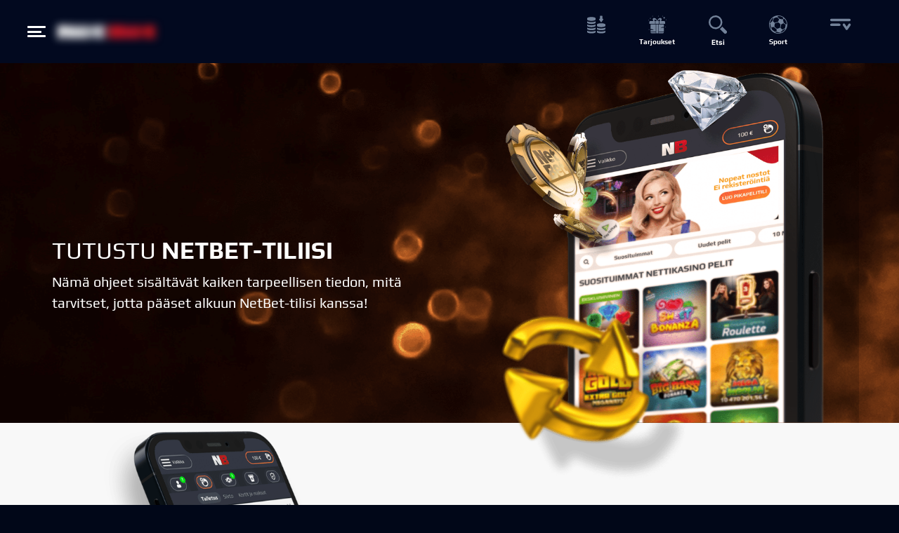

--- FILE ---
content_type: text/html; charset=utf-8
request_url: https://casino.netbet.com/fi/visuaalinen-opas
body_size: 12526
content:
<!doctype html><html lang="fi" class="" data-reactroot=""><head><base data-react-helmet="true" href="https://casino.netbet.com"/><title data-react-helmet="true">Visuaalinen Opas </title><meta data-react-helmet="true" charSet="utf-8"/><meta data-react-helmet="true" name="robots" content="follow,index"/><meta data-react-helmet="true" name="description"/><meta data-react-helmet="true" name="author" content="NetBet"/><meta data-react-helmet="true" http-equiv="X-UA-Compatible" content="IE=edge"/><meta data-react-helmet="true" name="viewport" content="user-scalable=no,width=device-width,initial-scale=1,maximum-scale=1"/><meta data-react-helmet="true" name="fragment" content="!"/><meta data-react-helmet="true" property="og:locale" content="fi"/><meta data-react-helmet="true" property="og:type" content="page"/><meta data-react-helmet="true" property="og:title" content="Visuaalinen Opas "/><meta data-react-helmet="true" property="og:description"/><meta data-react-helmet="true" property="og:url" content="https://casino.netbet.com/fi/visuaalinen-opas"/><meta data-react-helmet="true" property="og:site_name" content="NetBet"/><meta data-react-helmet="true" property="og:image"/><meta data-react-helmet="true" name="twitter:card" content="summary"/><meta data-react-helmet="true" name="twitter:description"/><meta data-react-helmet="true" name="twitter:title" content="Visuaalinen Opas "/><meta data-react-helmet="true" name="twitter:site" content="@netbet"/><meta data-react-helmet="true" name="twitter:image"/><meta data-react-helmet="true" name="twitter:creator" content="@netbet"/><meta data-react-helmet="true" name="mobile-web-app-capable" content="yes"/><meta data-react-helmet="true" name="msapplication-config" content="browserconfig.xml"/><meta data-react-helmet="true" name="apple-mobile-web-app-capable" content="yes"/><meta data-react-helmet="true" name="apple-mobile-web-app-title" content="Visuaalinen Opas "/><meta data-react-helmet="true" name="apple-mobile-web-app-status-bar-style" content="#030b22"/><meta data-react-helmet="true" name="msapplication-navbutton-color" content="#030b22"/><meta data-react-helmet="true" name="theme-color" content="#030b22"/><link data-react-helmet="true" rel="canonical" href="https://casino.netbet.com/fi/visuaalinen-opas"/><link data-react-helmet="true" rel="preconnect" href="https://stackpath.bootstrapcdn.com" crossorigin="anonymous"/><link data-react-helmet="true" rel="preconnect" href="https://fonts.gstatic.com" crossorigin="anonymous"/><link data-react-helmet="true" rel="preconnect" href="https://cdnjs.cloudflare.com" crossorigin="anonymous"/><link data-react-helmet="true" rel="preconnect" href="https://api.netbet.com" crossorigin="anonymous"/><link data-react-helmet="true" rel="preconnect" href="https://img.netbet.com" crossorigin="anonymous"/><link data-react-helmet="true" rel="preconnect" href="https://css.netbet.com" crossorigin="anonymous"/><link data-react-helmet="true" rel="prefetch" href="https://fonts.gstatic.com/s/play/v8/d8o4OpWQkZkrWqhvSfqU1Q.woff2" as="font" crossorigin="anonymous"/><link data-react-helmet="true" rel="prefetch" href="https://fonts.gstatic.com/s/play/v8/ZNo-5SxCwH1CXgZ-n3bt2g.woff2" as="font" crossorigin="anonymous"/><link data-react-helmet="true" rel="shortcut icon" href="https://img.netbet.com/new_websites/common/header/favicon.ico"/><link data-react-helmet="true" rel="shortcut icon" sizes="144x144" href="https://img.netbet.com/mc/android-chrome-144x144.png"/><link data-react-helmet="true" rel="shortcut icon" sizes="192x192" href="https://img.netbet.com/mc/android-chrome-192x192.png"/><link data-react-helmet="true" rel="apple-touch-icon-precomposed" href="https://img.netbet.com/mc/apple-touch-icon-180x180.png"/><link data-react-helmet="true" rel="mask-icon" href="https://img.netbet.com/new_websites/common/header/favicons-app-icons/NB_Fav_Icon" color="black"/><link data-react-helmet="true" rel="manifest" href="/manifest.json"/><link data-react-helmet="true" rel="preconnect" href="https://dev.visualwebsiteoptimizer.com"/><script data-react-helmet="true" type="text/javascript" async="">
        window.addEventListener('load', (event) => {
            setTimeout(() => {
                if ('serviceWorker' in navigator) {
                    navigator.serviceWorker.register('/sw-fi.js').then(function () {
                        console.log("Service Worker Registered");
                    });
                    navigator.serviceWorker.ready.then(function (registration) {
                        console.log('Service Worker Ready');
                    });
                }
            }, 1000);
        });
    </script><script data-react-helmet="true" type="text/javascript" id="vwoCode">window._vwo_code ||
                        (function () {
                        var w=window,
                        d=document;
                        var account_id=1158557,
                        version=2.2,
                        settings_tolerance=2000,
                        hide_element='body',
                        hide_element_style = 'opacity:0 !important;filter:alpha(opacity=0) !important;background:none !important';
                        /* DO NOT EDIT BELOW THIS LINE */
                        if(f=!1,v=d.querySelector('#vwoCode'),cc={},-1<d.URL.indexOf('__vwo_disable__')||w._vwo_code)return;try{var e=JSON.parse(localStorage.getItem('_vwo_'+account_id+'_config'));cc=e&&'object'==typeof e?e:{}}catch(e){}function r(t){try{return decodeURIComponent(t)}catch(e){return t}}var s=function(){var e={combination:[],combinationChoose:[],split:[],exclude:[],uuid:null,consent:null,optOut:null},t=d.cookie||'';if(!t)return e;for(var n,i,o=/(?:^|;s*)(?:(_vis_opt_exp_(d+)_combi=([^;]*))|(_vis_opt_exp_(d+)_combi_choose=([^;]*))|(_vis_opt_exp_(d+)_split=([^:;]*))|(_vis_opt_exp_(d+)_exclude=[^;]*)|(_vis_opt_out=([^;]*))|(_vwo_global_opt_out=[^;]*)|(_vwo_uuid=([^;]*))|(_vwo_consent=([^;]*)))/g;null!==(n=o.exec(t));)try{n[1]?e.combination.push({id:n[2],value:r(n[3])}):n[4]?e.combinationChoose.push({id:n[5],value:r(n[6])}):n[7]?e.split.push({id:n[8],value:r(n[9])}):n[10]?e.exclude.push({id:n[11]}):n[12]?e.optOut=r(n[13]):n[14]?e.optOut=!0:n[15]?e.uuid=r(n[16]):n[17]&&(i=r(n[18]),e.consent=i&&3<=i.length?i.substring(0,3):null)}catch(e){}return e}();function i(){var e=function(){if(w.VWO&&Array.isArray(w.VWO))for(var e=0;e<w.VWO.length;e++){var t=w.VWO[e];if(Array.isArray(t)&&('setVisitorId'===t[0]||'setSessionId'===t[0]))return!0}return!1}(),t='a='+account_id+'&u='+encodeURIComponent(w._vis_opt_url||d.URL)+'&vn='+version+'&ph=1'+('undefined'!=typeof platform?'&p='+platform:'')+'&st='+w.performance.now();e||((n=function(){var e,t=[],n={},i=w.VWO&&w.VWO.appliedCampaigns||{};for(e in i){var o=i[e]&&i[e].v;o&&(t.push(e+'-'+o+'-1'),n[e]=!0)}if(s&&s.combination)for(var r=0;r<s.combination.length;r++){var a=s.combination[r];n[a.id]||t.push(a.id+'-'+a.value)}return t.join('|')}())&&(t+='&c='+n),(n=function(){var e=[],t={};if(s&&s.combinationChoose)for(var n=0;n<s.combinationChoose.length;n++){var i=s.combinationChoose[n];e.push(i.id+'-'+i.value),t[i.id]=!0}if(s&&s.split)for(var o=0;o<s.split.length;o++)t[(i=s.split[o]).id]||e.push(i.id+'-'+i.value);return e.join('|')}())&&(t+='&cc='+n),(n=function(){var e={},t=[];if(w.VWO&&Array.isArray(w.VWO))for(var n=0;n<w.VWO.length;n++){var i=w.VWO[n];if(Array.isArray(i)&&'setVariation'===i[0]&&i[1]&&Array.isArray(i[1]))for(var o=0;o<i[1].length;o++){var r,a=i[1][o];a&&'object'==typeof a&&(r=a.e,a=a.v,r&&a&&(e[r]=a))}}for(r in e)t.push(r+'-'+e[r]);return t.join('|')}())&&(t+='&sv='+n)),s&&s.optOut&&(t+='&o='+s.optOut);var n=function(){var e=[],t={};if(s&&s.exclude)for(var n=0;n<s.exclude.length;n++){var i=s.exclude[n];t[i.id]||(e.push(i.id),t[i.id]=!0)}return e.join('|')}();return n&&(t+='&e='+n),s&&s.uuid&&(t+='&id='+s.uuid),s&&s.consent&&(t+='&consent='+s.consent),w.name&&-1<w.name.indexOf('_vis_preview')&&(t+='&pM=true'),w.VWO&&w.VWO.ed&&(t+='&ed='+w.VWO.ed),t}code={nonce:v&&v.nonce,library_tolerance:function(){return'undefined'!=typeof library_tolerance?library_tolerance:void 0},settings_tolerance:function(){return cc.sT||settings_tolerance},hide_element_style:function(){return'{'+(cc.hES||hide_element_style)+'}'},hide_element:function(){return performance.getEntriesByName('first-contentful-paint')[0]?'':'string'==typeof cc.hE?cc.hE:hide_element},getVersion:function(){return version},finish:function(e){var t;f||(f=!0,(t=d.getElementById('_vis_opt_path_hides'))&&t.parentNode.removeChild(t),e&&((new Image).src='https://dev.visualwebsiteoptimizer.com/ee.gif?a='+account_id+e))},finished:function(){return f},addScript:function(e){var t=d.createElement('script');t.type='text/javascript',e.src?t.src=e.src:t.text=e.text,v&&t.setAttribute('nonce',v.nonce),d.getElementsByTagName('head')[0].appendChild(t)},load:function(e,t){t=t||{};var n=new XMLHttpRequest;n.open('GET',e,!0),n.withCredentials=!t.dSC,n.responseType=t.responseType||'text',n.onload=function(){if(t.onloadCb)return t.onloadCb(n,e);200===n.status?_vwo_code.addScript({text:n.responseText}):_vwo_code.finish('&e=loading_failure:'+e)},n.onerror=function(){if(t.onerrorCb)return t.onerrorCb(e);_vwo_code.finish('&e=loading_failure:'+e)},n.send()},init:function(){var e,t=this.settings_tolerance();w._vwo_settings_timer=setTimeout(function(){_vwo_code.finish()},t),'body'!==this.hide_element()?(n=d.createElement('style'),e=(t=this.hide_element())?t+this.hide_element_style():'',t=d.getElementsByTagName('head')[0],n.setAttribute('id','_vis_opt_path_hides'),v&&n.setAttribute('nonce',v.nonce),n.setAttribute('type','text/css'),n.styleSheet?n.styleSheet.cssText=e:n.appendChild(d.createTextNode(e)),t.appendChild(n)):(n=d.getElementsByTagName('head')[0],(e=d.createElement('div')).style.cssText='z-index: 2147483647 !important;position: fixed !important;left: 0 !important;top: 0 !important;width: 100% !important;height: 100% !important;background: white !important;',e.setAttribute('id','_vis_opt_path_hides'),e.classList.add('_vis_hide_layer'),n.parentNode.insertBefore(e,n.nextSibling));var n='https://dev.visualwebsiteoptimizer.com/j.php?'+i();-1!==w.location.search.indexOf('_vwo_xhr')?this.addScript({src:n}):this.load(n+'&x=true',{l:1})}};w._vwo_code=code;code.init();})();</script><script data-react-helmet="true" id="organization-schema" type="application/ld+json">{"@context":"https://schema.org","@graph":[{"@type":"Organization","@id":"https://casino.netbet.com/fi/#organization","name":"NetBet Casino Finland","url":"https://casino.netbet.com/fi/","alternateName":["NetBet Casino","Nettikasino NetBet","NetBet Nettikasino","Casino NetBet","Casino NetBet Finland"],"contactPoint":[{"@type":"ContactPoint","email":"contact@netbet.com","contactType":"customer service"},{"@type":"ContactPoint","contactType":"customer support","telephone":"+358 46 6800718","contactOption":"HearingImpairedSupported","areaServed":"FI","availableLanguage":["Finnish","English"],"serviceArea":{"@type":"AdministrativeArea","name":"Finland"},"availabilityHours":[{"@type":"OpeningHoursSpecification","dayOfWeek":["Monday","Tuesday","Wednesday","Thursday","Friday"],"opens":"11:00","closes":"20:00","description":"Live chat available in Finnish"},{"@type":"OpeningHoursSpecification","dayOfWeek":["Saturday","Sunday"],"opens":"11:00","closes":"19:00","description":"Live chat available in English"}]}],"logo":{"@type":"ImageObject","@id":"https://img.netbet.com/casino/new_header/netbet_logo.png/#ImageObject","url":"https://img.netbet.com/casino/new_header/netbet_logo.png","width":120,"height":120,"caption":"NetBet Finland"},"award":"Trustpilotin luotettava nettikasino Euroopassa ('Trusted Online Casino in Europe by Trustpilot')"},{"@type":"WebSite","@id":"https://casino.netbet.com/fi/#WebSite","url":"https://casino.netbet.com/fi/","name":"NetBet Casino Finland","publisher":{"@type":"Organization","name":"NetBet Enterprise Ltd","url":"https://www.netbet.com/fi/"},"potentialAction":{"@type":"SearchAction","target":{"@type":"EntryPoint","urlTemplate":"https://casino.netbet.com/fi/?q={search_term_string}"},"query-input":{"@type":"PropertyValueSpecification","valueRequired":true,"valueName":"search_term_string"}}}]}</script><script data-react-helmet="true" id="breadcrumbs-schema" type="application/ld+json">[{"@type":"ListItem","item":{"@id":"/fi/","name":"Casino"},"position":1}]</script><script data-react-helmet="true" id="trustpilot-widget-schema" type="application/ld+json">{"@context":"https://schema.org","@type":"Product","description":"Tervetuloa NetBetille! Meiltä löydät satoja pelejä, mahtavia tarjouksia sekä nopeat talletukset ja kotiutukset.","logo":"https://s3-eu-west-1.amazonaws.com/tpd/logos/60eebb379925eb000164bc33/0x0.png","image":"https://s3-eu-west-1.amazonaws.com/tpd/logos/60eebb379925eb000164bc33/0x0.png","name":"NetBet Finland","url":"https://www.netbet.fi/","sameAs":"https://fi.trustpilot.com/review/netbet.fi","brand":{"@type":"Organization","logo":"https://s3-eu-west-1.amazonaws.com/tpd/logos/60eebb379925eb000164bc33/0x0.png","image":"https://s3-eu-west-1.amazonaws.com/tpd/logos/60eebb379925eb000164bc33/0x0.png","name":"NetBet Finland","url":"https://www.netbet.fi/"},"aggregateRating":{"@type":"AggregateRating","ratingValue":3.5,"ratingCount":135,"bestRating":5}}</script><script data-react-helmet="true" type="text/javascript" id="trustpilot" src="//widget.trustpilot.com/bootstrap/v5/tp.widget.bootstrap.min.js" async=""></script><link rel="preconnect" href="/build/app/client/bundle.runtime~casino.2566becd231ff1a1ef1e.js" as="script"/><link rel="preconnect" href="/build/app/client/bundle.vendors~cdd60c62.150eeb97b5ba708e97df.js" as="script"/><link rel="preconnect" href="/build/app/client/bundle.vendors~bb3d84b5.4ed443647b13496c1000.js" as="script"/><link rel="preconnect" href="/build/app/client/bundle.vendors~059be3de.ab75229afa8a31c33125.js" as="script"/><link rel="preconnect" href="/build/app/client/bundle.vendors-react-redux.e746b4f436fcb5155b5e.js" as="script"/><link rel="preconnect" href="/build/app/client/bundle.store~d17f5adc.d7b5725ac3369bfb6698.js" as="script"/><link rel="preconnect" href="/build/app/client/bundle.store~fb43e719.1a97eaf5930593f719c3.js" as="script"/><link rel="preconnect" href="/build/app/client/bundle.core~52777a96.cf14a74c558f3c2b5226.js" as="script"/><link rel="preconnect" href="/build/app/client/bundle.core~bde52cb3.409efd1aec48633b36c5.js" as="script"/><link rel="preconnect" href="/build/app/client/bundle.casino.7573caf058f8b4e7e61d.js" as="script"/><link rel="preconnect" href="/build/app/client/chunk.component.jackpot.NetbetJackpotServices.71eb0452974e5eb9ec1f.js" as="script"/><link rel="preconnect" href="/build/app/client/chunk.component.header.HeaderNewRegularVersion.049d5e1a65302083cde1.js" as="script"/><link rel="preconnect" href="/build/app/client/chunk.component.navbar.NavCashierItem.b41296af8a44f92ae42d.js" as="script"/><link rel="preconnect" href="/build/app/client/chunk.component.navbar.NavRewardsItem.db6f3a4359c9748dd5d8.js" as="script"/><link rel="preconnect" href="/build/app/client/chunk.component.navbar.NavMoreItem.cfbfacb880028ef57d78.js" as="script"/><link rel="preconnect" href="/build/app/client/chunk.page.SimplePageOldDesignPage.f06484303fec805eb92d.js" as="script"/><link data-chunk="casino" rel="stylesheet" href="/build/app/client/style.casino.bbd11c5b0cfdfa6e4d66.css"/><link data-chunk="component.header.HeaderNewRegularVersion" rel="stylesheet" href="/build/app/client/chunk.component.header.HeaderNewRegularVersion.133c85b7ae8db3a82df4.css"/><link data-chunk="component.navbar.NavCashierItem" rel="stylesheet" href="/build/app/client/chunk.component.navbar.NavCashierItem.34182e932207c9ba08e2.css"/><link data-chunk="component.navbar.NavRewardsItem" rel="stylesheet" href="/build/app/client/chunk.component.navbar.NavRewardsItem.34182e932207c9ba08e2.css"/><link data-chunk="page.SimplePageOldDesignPage" rel="stylesheet" href="/build/app/client/chunk.page.SimplePageOldDesignPage.6590e9e7873e6a6c10e0.css"/></head><body class="css-tablet logged_out non-sticky dark-theme unknown fi netbet_com casino desktop simple-page-component fcs-temp--flex-subnav fcs-temp--lotto-iframe-width fcs-temp--vcreditos-steps-details fcs-temp--sport-global-panels fcs-temp--new-search fcs-temp--bonus-winning-cap-tooltip fcs-temp--remove-register-button fcs-temp--live-redesign fcs-temp--withdrawal-2-factor-auth fcs-temp--container-width fcs-temp--carousel-re-design fcs-temp--main-nav-re-design fcs-temp--mobile-game-lobby fcs-temp--header-ribbon-new-product fcs-temp--show-hide-game-lobby fcs-temp--dice-game-prize-counter fcs-temp--uk-netposition fcs-temp--search-preview-no-animation fcs-temp--money-vault-counter fcs-temp--tournaments-sidebar-trigger fcs-temp--load-images-as-div fcs-temp--casino-new-design fcs-temp--reg-progress-bar-improvement fcs-temp--nccas-16102 fcs-temp--nccas-18009"><div id="app"><div class="fullscreen"><div id="wqzIrD4I3KnN7iHRidbb"><div class="q0rRXZ5OPAHTaA9QPEw1" id="outer-blur-overlay"><header class="a20UAyPY5P3ngtt4WPY3" id="top"><div class="JhYN1ESY6SiljTHAFOHu"><div class="container-fluid MHrvJwicCfb84fIWUmkF"><button class="YaKxP2krkeBhbjTNSjpQ" aria-label="Hamburger menu button" id="uidt_open_sidebar"><div class="lO1ePUx9v3RTuL8PRc3W"><span class="WFP5RtLJ4yAWj84jEILA"></span></div></button><div class="kdiTvTcTd5Nd8ihBsh5j logo_holder"><a class="U0ItMguJQKiKdg537FyG" aria-label="NetBet Logo" href="/fi/"><span><span class="sprite-image lazy-load-image-background blur" style="background-image:url(https://img.netbet.com/cdn-cgi/image/q=80,w=20,f=webp/gms/images/global/layout/new-logo-white-en.png);background-size:100% 100%;color:transparent;display:inline-block;height:100%;width:100%"><span class="" style="display:inline-block;width:100%;height:100%"></span></span></span></a></div><div class="xnLCulwyx36EVfzKHber"><div class="tuOPwZRU6jI10_qU3WZ9"><div role="img" style="background-image:url(https://img.netbet.com/cdn-cgi/image/q=90,w=500,f=webp/gms/images/global/fallback-images/marketing-notification-en.jpg);width:100%;height:100%;background-size:cover;background-repeat:no-repeat;background-position:center" class="hfSWlFA4z63dJE8lk0HX osJm0ga30sZP1dZP6nHt"></div><div class="LWthWngHRGlNmjFOTaNQ"><div></div></div><div class="LWthWngHRGlNmjFOTaNQ"><p class="yqoP1ji_qWBJ5_oGTB9q">Napsauta hylätäksesi<i class="r1kaQr7SeI2jWUz3QN7M fa fa-angle-double-right" aria-hidden="true"></i></p></div></div></div><div class="lplEXsJvGt5WahZO8rcw user-navigation"><div class="qbQHsX8d1dY90gF4S5Xp"><div class="pt9mB39TEv11D02xWDCV item-with-dropdown"><div class="jH5WCb1MOB1XTywUQ7w5"><div class="OQLjoHPpCLUQqGTEB5Th"><div class="sKuG2ZC9tJQhJ_Soe5RI"><span class="sprite-image lazy-load-image-background " style="background-image:url(https://img.netbet.com/cdn-cgi/image/q=100,w=50,f=webp/gms/images/global/navigation-icons/cashier-en.svg);background-size:100% 100%;color:transparent;display:inline-block;height:100%;width:100%"><span class="" style="display:inline-block;width:100%;height:100%"></span></span></div><div class="NkByTfwKbklDBTQVwVuZ"><p></p></div></div></div></div><div class="jH5WCb1MOB1XTywUQ7w5"><a class="CWxfnbs90lykcxcoOfs2" id="uidt_nav_promotions" href="/fi/tarjoukset"><div class="OQLjoHPpCLUQqGTEB5Th"><div class="sKuG2ZC9tJQhJ_Soe5RI"><span class="sprite-image lazy-load-image-background " style="background-image:url(https://img.netbet.com/cdn-cgi/image/q=100,w=50,f=webp/gms/images/global/navigation-icons/promotions-en.svg);background-size:100% 100%;color:transparent;display:inline-block;height:100%;width:100%"><span class="" style="display:inline-block;width:100%;height:100%"></span></span></div><div class="NkByTfwKbklDBTQVwVuZ"><p>Tarjoukset</p></div></div></a></div><div class="jH5WCb1MOB1XTywUQ7w5"><button class="CWxfnbs90lykcxcoOfs2" id="uidt_nav_search" aria-label="Etsi button"><div class="OQLjoHPpCLUQqGTEB5Th"><div class="sKuG2ZC9tJQhJ_Soe5RI"><span class="sprite-image lazy-load-image-background " style="background-image:url(https://img.netbet.com/cdn-cgi/image/q=100,w=50,f=webp/gms/images/global/navigation-icons/search-en.svg);background-size:100% 100%;color:transparent;display:inline-block;height:100%;width:100%"><span class="" style="display:inline-block;width:100%;height:100%"></span></span></div><div class="NkByTfwKbklDBTQVwVuZ"><p>Etsi</p></div></div></button></div><div class="jH5WCb1MOB1XTywUQ7w5"><a class="CWxfnbs90lykcxcoOfs2" href="https://sport.netbet.com/fi" id="uidt_nav_sport"><div class="OQLjoHPpCLUQqGTEB5Th"><div class="sKuG2ZC9tJQhJ_Soe5RI"><span class="sprite-image lazy-load-image-background " style="background-image:url(https://img.netbet.com/cdn-cgi/image/q=100,w=50,f=webp/gms/images/global/navigation-icons/sport-en.svg);background-size:100% 100%;color:transparent;display:inline-block;height:100%;width:100%"><span class="" style="display:inline-block;width:100%;height:100%"></span></span></div><div class="NkByTfwKbklDBTQVwVuZ"><p>Sport</p></div></div></a></div><div class="jH5WCb1MOB1XTywUQ7w5 dZzIEtlnwgN6Q2KKW77Y"><button class="CWxfnbs90lykcxcoOfs2" id="uidt_expand_nav" aria-label="More button"><div class="OQLjoHPpCLUQqGTEB5Th"><div class="sKuG2ZC9tJQhJ_Soe5RI"><svg xmlns="http://www.w3.org/2000/svg" width="30" height="30" viewBox="0 0 87.399 48.155"><g id="Icon" transform="translate(50 0)"><rect id="I" width="85" height="10" rx="5" transform="translate(-50 38.155)" fill="#738299"></rect><rect id="I-2" data-name="I" width="43" height="10" rx="5" transform="translate(-50 18.155)" fill="#738299"></rect><rect id="I-3" data-name="I" width="30" height="10" rx="5" transform="matrix(-0.574, -0.819, 0.819, -0.574, 29.207, 30.31)" fill="#738299"></rect><rect id="I-4" data-name="I" width="30" height="10" rx="5" transform="matrix(-0.574, 0.819, -0.819, -0.574, 25.399, 5.736)" fill="#738299"></rect></g></svg></div><div class="NkByTfwKbklDBTQVwVuZ"><p></p></div></div></button></div></div><div class="Ufk8Ct_kavOCwAtagbZk OsiG2vZe003KAtuKNlaO"><div class="jH5WCb1MOB1XTywUQ7w5"><a class="CWxfnbs90lykcxcoOfs2" id="uidt_nav_help" href="/fi/help"><div class="OQLjoHPpCLUQqGTEB5Th"><div class="sKuG2ZC9tJQhJ_Soe5RI"><span class="sprite-image lazy-load-image-background " style="background-image:url(https://img.netbet.com/cdn-cgi/image/q=100,w=50,f=webp/gms/images/global/navigation-icons/help-en.svg);background-size:100% 100%;color:transparent;display:inline-block;height:100%;width:100%"><span class="" style="display:inline-block;width:100%;height:100%"></span></span></div><div class="NkByTfwKbklDBTQVwVuZ"><p>Apua</p></div></div></a></div><div class="jH5WCb1MOB1XTywUQ7w5"><a class="CWxfnbs90lykcxcoOfs2" id="uidt_nav_players_club" href="/fi/pelaajien-klubi"><div class="OQLjoHPpCLUQqGTEB5Th"><div class="sKuG2ZC9tJQhJ_Soe5RI"><span class="sprite-image lazy-load-image-background " style="background-image:url(https://img.netbet.com/cdn-cgi/image/q=100,w=50,f=webp/gms/images/global/navigation-icons/players-club-en.svg);background-size:100% 100%;color:transparent;display:inline-block;height:100%;width:100%"><span class="" style="display:inline-block;width:100%;height:100%"></span></span></div><div class="NkByTfwKbklDBTQVwVuZ"><p>Pelaajien klubi</p></div></div></a></div></div></div></div></div><div class="Gp2x7Cv_G99HHKQqmpzQ"></div></header><div id="Ny4VpTMnQRrj0u1_vRy8" class="Ny4VpTMnQRrj0u1_vRy8"><section class="dcgrDKjms_zJrq3eYEtY"><div class="Vwgw_SO4Aa_Wh5qICv8p"><div style="width:calc(100% + 17px)"><div><section class="visual-helper-row">
    <div class="container-grid">
        <div class="text_box">
            <h2 class="visual_title">Tutustu <strong>NetBet-tiliisi</strong></h2>
            <p class="visual_text">Nämä ohjeet sisältävät kaiken tarpeellisen tiedon, mitä tarvitset, jotta pääset alkuun NetBet-tilisi kanssa!</p>
        </div>
        <div class="image-wrap">
            <img src="https://img.netbet.com/gms/images-marketing/global/visual-helper/section-1-fi.png" alt="" />
        </div>
    </div>
</section>
<section class="visual-helper-row">
    <div class="container-grid">
        <div class="text_box">
            <h2 class="visual_title">Tee <strong>ensimmäinen talletuksesi</strong></h2>
            <p class="visual_text">Valitse haluamasi talletusmetodi talletussivulla ja voila! </p>
            <p class="visual_text">Kaikki NetBetin siirrot tapahtuvat automaattisesti ja ovat täysin turvallisia.  Kun teet talletuksen, ethän unohda tervetulotarjoustamme.</p>
        </div>
        <div class="image-wrap">
            <img src="https://img.netbet.com/gms/images-marketing/global/visual-helper/section-2-fi.png" alt="" />
        </div>
    </div>
    
</section>
<section class="visual-helper-row">
    <div class="container-grid">
        <div class="text_box">
            <h2 class="visual_title">Löydä <strong>tarjouksia</strong> ja <strong>bonuksia juuri sinulle</strong></h2>
            <p class="visual_text">Tutustu "Minun tilini"-osioon, josta löydät parhaat tarjoukset juuri sinulle.   Näet nopeasti ja helposti "Valitut bonukset", "Saatavilla olevat tarjoukset" sekä NetBetin upeat "Erikoistarjoukset". Älä unohda OSALLISTUA! Hauskanpito alkakoon!</p>
        </div>
        <div class="image-wrap">
            <img src="https://img.netbet.com/gms/images-marketing/global/visual-helper/section-3-fi.png" alt="" />
        </div>
    </div>
</section>
<section class="visual-helper-row">
    <div class="container-grid">
        <div class="text_box">
            <h2 class="visual_title">Löydä parhaat tarjoukset <strong>"Tarjoukset"</strong>-osiosta</h2>
            <p class="visual_text">Selaa parhaita minipelejämme ja päivän tarjouksia. Löydät meiltä myös kuukausittain toistuvia tarjouksia kuten käteispudotuksia, ilmaiskierrostarjouksia, viikon pelin sekä pelitarjoajien omia erikoistarjouksia.  Muistathan tutustua käyttöehtoihin ennen kuin otat osaa.  </p>
        </div>
        <div class="image-wrap">
            <img src="https://img.netbet.com/gms/images-marketing/global/visual-helper/section-4-fi.png" alt="" />
        </div>
    </div>
</section>
<section class="visual-helper-row">
    <div class="container-grid">
        <div class="text_box">
            <h2 class="visual_title">Tutustu <strong>"Pelaajien klubiin"</strong>  </h2>
            <p class="visual_text">Klubikauppaamme, pelaajatasoasi, NetPoints-pisteitä ja paljon muuta! sakaapin!  NetBet kasinon Pelaajien klubin jäsenenä voit saada palkintoja vaihtamalla NetPoints-pisteesi käteiseksi, bonuksiksi tai poleteiksi, joilla voit avata kas Lue lisää Pelaajien klubi” -osiosta.</p>
        </div>
        <div class="image-wrap">
            <img src="https://img.netbet.com/gms/images-marketing/global/visual-helper/section-5-fi.png" alt="" />
        </div>
    </div>
</section>
<section class="visual-helper-row">
    <div class="container-grid">
        <div class="text_box">
            <h2 class="visual_title">Tilaa <strong>uutiskirjeemme</strong></h2>
            <p class="visual_text">Ole ensimmäisten joukossa kuulemassa uusimmista tarjouksistamme, peleistä sekä ominaisuuksista.  Voit muuttaa asetukset siitä, miten pidämme sinuun yhteyttä, tililläsi.  Ethän missaa parhaita paloja!</p>
        </div>
        <div class="image-wrap">
            <img src="https://img.netbet.com/gms/images-marketing/global/visual-helper/section-6-fi.png" alt="" />
        </div>
    </div>
</section>
<section class="visual-helper-row">
    <div class="container-grid">
        <div class="text_box">
            <h2 class="visual_title"><strong>Inspiroidu</strong></h2>
            <p class="visual_text">Napsauta TYKKÄÄ suosikkipeleissäsi ja löydä parhaat, uudet pelit juuri sinulle.  Valitse  "Pyöräytä", "Sinulle" tai "Suosikit" sivun oikeasta alalaidasta. </p>
        </div>
        <div class="image-wrap">
            <img src="https://img.netbet.com/gms/images-marketing/global/visual-helper/section-7-fi.png" alt="" />
        </div>
    </div>
</section>
<section class="visual-helper-row">
    <div class="container-grid">
        <div class="text_box">
            <h2 class="visual_title"><strong>Tarvitseko</strong> apua?</h2>
            <p class="visual_text">Olemme aina saatavilla, kun tarvitset apua.  Ystävälliset asiakaspalvelijamme auttavat sinua live-chatin kautta, oli kysymyksesi mikä tahansa.  Voit lähettää meille myös WhatsApp-viestejä.</p>
        </div>
        <div class="image-wrap">
            <img src="https://img.netbet.com/gms/images-marketing/global/visual-helper/section-8-fi.png" alt="" />
        </div>
    </div>
</section></div></div></div></section><footer id="footer" class="NuL5hLuQjZp6rFty7slc"><div class="k_n4OLs8O53e95wD352z"><div><div class="z9Eio_WTE49BkUpUkNrN"><div class="yZpDjdUIwpe0uhYb4bnD"><div class="trustpilot-widget" data-locale="fi-FI" data-template-id="53aa8807dec7e10d38f59f32" data-businessunit-id="60eebb379925eb000164bc33" data-style-height="150px" data-style-width="100%" data-theme="dark"><a href="https://fi.trustpilot.com/review/netbet.fi" target="_blank" rel="noreferrer">Trustpilot</a></div></div><div class="jWHOBqIKvwvhTEXBRsaD"><div class="wyA8aeh0RMckUxqnXTfA"><div class="rHQZPLr9qju3KWnWbMkt"><span class="sprite-image"><span><span class="" style="display:inline-block"></span></span></span><span class="sprite-image"><span><span class="" style="display:inline-block"></span></span></span><span class="sprite-image"><span><span class="" style="display:inline-block"></span></span></span><span class="sprite-image"><span><span class="" style="display:inline-block"></span></span></span><span class="sprite-image"><span><span class="" style="display:inline-block"></span></span></span><span class="sprite-image"><span><span class="" style="display:inline-block"></span></span></span><span class="sprite-image"><span><span class="" style="display:inline-block"></span></span></span><span class="sprite-image"><span><span class="" style="display:inline-block"></span></span></span><span class="sprite-image"><span><span class="" style="display:inline-block"></span></span></span><span class="sprite-image"><span><span class="" style="display:inline-block"></span></span></span></div><div class="FPC9WX70llt0a7SVxvQZ"><span class="sprite-image"><span><span class="" style="display:inline-block"></span></span></span><span class="sprite-image"><a href="https://www.gambleaware.org/" rel="nofollow noopener noreferrer" target="_blank"><span style="font-size:0;margin:0">gambleaware</span><span class=" lazy-load-image-background blur" style="background-image:url(https://img.netbet.com/cdn-cgi/image/q=80,w=20,f=webp/gms/images/global/responsible-gaming/gambleaware-en.png);background-size:100% 100%;color:transparent;display:inline-block;height:;width:"><span class="" style="display:inline-block;width:;height:"></span></span></a></span><span class="sprite-image"><a href="https://authorisation.mga.org.mt/verification.aspx?lang=en&amp;company=c21f61fb-a60a-4b6c-8fde-3f2c6d2eedab" rel="nofollow noopener noreferrer" target="_blank"><span style="font-size:0;margin:0">mga</span><span class=" lazy-load-image-background blur" style="background-image:url(https://img.netbet.com/cdn-cgi/image/q=80,w=20,f=webp/gms/images/global/responsible-gaming/mga-en.png);background-size:100% 100%;color:transparent;display:inline-block;height:;width:"><span class="" style="display:inline-block;width:;height:"></span></span></a></span><span class="sprite-image"><span><span class="" style="display:inline-block"></span></span></span><span class="sprite-image"><a href="https://www.casino-magazine.ro/gala-premiilor-casino-life-business-magazine-castigatorii.html" rel="nofollow noopener noreferrer" target="_blank"><span style="font-size:0;margin:0">casinoBCS2015</span><span class=" lazy-load-image-background blur" style="background-image:url(https://img.netbet.com/cdn-cgi/image/q=80,w=20,f=webp/gms/images/global/responsible-gaming/casinoBCS2015-en.png);background-size:100% 100%;color:transparent;display:inline-block;height:;width:"><span class="" style="display:inline-block;width:;height:"></span></span></a></span><span class="sprite-image"><a href="https://ceegc.eu/" rel="nofollow noopener noreferrer" target="_blank"><span style="font-size:0;margin:0">trophy-logo</span><span class=" lazy-load-image-background blur" style="background-image:url(https://img.netbet.com/cdn-cgi/image/q=80,w=20,f=webp/gms/images/global/responsible-gaming/trophy-logo-en.png);background-size:100% 100%;color:transparent;display:inline-block;height:;width:"><span class="" style="display:inline-block;width:;height:"></span></span></a></span></div></div></div></div></div></div><div class="_rnIAy16j1WyttH5QtIQ"><div><div class="z9Eio_WTE49BkUpUkNrN"><ul class="p_1amfQaWljwFUKYi_9e dg_zfbn3N_DjM8dXQIDi"><li><a role="button" class="BrtjXjJMtvb_Zx1fAer0">Yritystiedot:</a></li><li><a role="button">Tietoa meistä</a></li><li><a role="button">Careers</a></li><li><a href="https://www.livepartners.com/" target="_blank" rel="noreferrer">Kumppanuusohjelma</a></li><li><a role="button" href="https://www.netbet.com/fi/blog" target="_blank" rel="noreferrer">Blogi</a></li><li><a href="/fi/kirjaudu">Kirjaudu</a></li></ul><ul class="p_1amfQaWljwFUKYi_9e dg_zfbn3N_DjM8dXQIDi"><li><a role="button" class="BrtjXjJMtvb_Zx1fAer0">Lait ja määräykset</a></li><li><a role="button">Käyttöehdot</a></li><li><a role="button">Tietosuojakäytäntö</a></li><li><a role="button">Vastuullinen pelaaminen</a></li><li><a role="button">Turvallisuus</a></li><li><button class="oaqpMM8FybLuy4xLTJbG">Evästeiden hallinta</button></li></ul><ul class="p_1amfQaWljwFUKYi_9e dg_zfbn3N_DjM8dXQIDi"><li><a role="button" class="BrtjXjJMtvb_Zx1fAer0">Sosiaalinen media ja muuta:</a></li><li><a href="https://www.facebook.com/Netbetsport/" target="_blank" rel="noreferrer">Facebook</a></li><li><a href="https://twitter.com/netbet" target="_blank" rel="noreferrer">Twitter</a></li><li><a href="https://www.instagram.com/netbet/" target="_blank" rel="noreferrer">Instagram</a></li><li><a href="/fi/game">Peliarvostelut</a></li></ul><div class="v79J6kLQfTvP7QzuMCS1">© NetBet 2026</div><div class="v79J6kLQfTvP7QzuMCS1"><p></p>NetBet © 2001-2026. <a rel="nofollow" href="https://casino.netbet.com/fi/help/terms-and-conditions/terms-conditions">Käyttöehdot</a> ja <a rel="nofollow" href="https://casino.netbet.com/fi/help/terms-and-conditions/privacy">Tietosuojakäytäntö</a>. Kaikki oikeudet pidätetään.<br> NetBet nettisivun omistaa ja sitä hallinnoi NetBet Enterprises Ltd., Ewropa Business Centre, Level 3, Suite 704, Office A, Dun Karm Street, Birkirkara, BKR9034, Malta. Lisenssinumero.<br> MGA/B2C/126/2006, myönnetty 01/08/2018. Lisensoitu ja valvottu Malta Gaming Authorityn toimesta <a rel="nofollow" href="https://authorisation.mga.org.mt/verification.aspx?lang=en&company=c21f61fb-a60a-4b6c-8fde-3f2c6d2eedab">MGA</a>.<br>NetBet Enterprises Ltd. on lisensoitu Irlannissa lisenssinumerolla. 1010329.<br><br>Huomioithan, että jotkut meidän peleistämme on lisensoitu ja valvottu seuraavilta hallintoalueilta: Alderney, Belgia, Curaçao ja Gibraltar.<br><br>Pääsy rahapelisivustoille on kielletty joidenkin maiden lainsäädännössä. <br><br> On yksittäisen pelaajan vastuulla varmistaa, että he toimivat lakien mukaisesti käyttäessään NetBetin sivustoa. <br><br>Rahapelaamiseen liittyy sekä taloudellisia että riippuvaisuuteen liittyviä riskejä. Pelaathan vastuullisesti.<br></div></div></div></div></footer></div></div></div></div></div><script>

(function() {

function initApp(scripts, preloadedStateHash, domain, baseParams) {
    function fetchJson(url, cb, errorCb = null) {
        window
            .fetch(url, {
                method: 'GET',
                mode: 'cors',
                cache: 'default',
                credentials: 'include',
                headers: {
                    Accept: 'application/json',
                },
            })
            .then(function (response) {
                return response.json();
            })
            .then(cb)
            .catch(function (err) {
                console.error('Fetch Error =\\n', err);

                if (errorCb) {
                    errorCb(err);
                }
            });
    }

    function fetchJsonRestApi(url, cb, errorCb = null) {
        fetchJson(
            url,
            function (response) {
                if (response && response.status === true && response.data) {
                    cb(response);
                } else if (
                    errorCb &&
                    response &&
                    response.status === false &&
                    response.message
                ) {
                    errorCb(new Error(response.message));
                } else if (errorCb) {
                    errorCb(new Error('Malformed response'));
                } else {
                    console.error(
                        new Error('Unexpected error when fetching url: ' + url)
                    );
                }
            },
            function (err) {
                if (errorCb) {
                    errorCb(err);
                }
            }
        );
    }

    function fetchLocalJson(path, cb, errorCb = null) {
        fetchJson(
            window.location.protocol + '//' + window.location.host + path,
            cb,
            errorCb
        );
    }

    function fetchLocalJsonRestApi(path, cb, errorCb = null) {
        fetchJsonRestApi(
            window.location.protocol + '//' + window.location.host + path,
            cb,
            errorCb
        );
    }

    function checkRedirections() {
        fetchLocalJsonRestApi(
            `/api/redirection?version=${new Date().getTime()}`,
            function (response) {
                if (
                    response &&
                    response.status &&
                    response.data &&
                    response.data.redirection
                ) {
                    window.top.location.href =
                        response.data.redirection.url +
                        (response.data.attachQueryString
                            ? window.location.search
                            : '');
                }
            }
        );
    }

    function rehydrateReactApp() {
        if (scripts) {
            scripts.forEach(function (script) {
                var element = document.createElement('script');
                Object.entries(script.props).forEach(function (prop) {
                    var key = prop[0];
                    var value = prop[1];
                    if (key === 'dangerouslySetInnerHTML') {
                        element.innerHTML = value.__html;
                    } else {
                        element[key] = value;
                    }
                });
                document.body.appendChild(element);
            });
        }
    }

    function getPreloadedState() {
        fetchLocalJson(
            `/preloaded-state/${preloadedStateHash}`,
            function (response) {
                if (!response || !response.state) {
                    if (
                        window.location.hostname !==
                            'webcache.googleusercontent.com' &&
                        window.location.hostname.indexOf('localhost') === -1
                    ) {
                        //window.location.reload();
                    }
                }

                window.__PRELOADED_STATE__ = response;
            },
            function () {
                if (
                    window.location.hostname !==
                        'webcache.googleusercontent.com' &&
                    window.location.hostname.indexOf('localhost') === -1
                ) {
                    //window.location.reload();
                }
            }
        );
    }

    function getClientConfig() {
        fetchJson(
            `https://${environment_prefix}api.${domain}/v2/core/client/getClient?lang=${
                baseParams.lang
            }&website=${baseParams.website}&device=${baseParams.device}&app=${
                baseParams.app
            }&version=${new Date().getTime()}`,
            function (response) {
                if (
                    (response &&
                        response.status &&
                        response.data &&
                        response.data.mode === 'dynamic') ||
                    window.location.search.indexOf('forceRehydration') !== -1
                ) {
                    window.__CLIENT__ = response.data;

                    checkRedirections();
                    getPreloadedState();
                    rehydrateReactApp();
                }
            },
            function () {
                if (
                    window.location.hostname !==
                        'webcache.googleusercontent.com' &&
                    window.location.hostname.indexOf('localhost') === -1
                ) {
                    //window.location.reload();
                }
            }
        );
    }

    getClientConfig();
}


var scripts = [{"type":"script","key":"__LOADABLE_REQUIRED_CHUNKS__","ref":null,"props":{"id":"__LOADABLE_REQUIRED_CHUNKS__","dangerouslySetInnerHTML":{"__html":"[93622,78712,85921,11574,8827,96149]"},"type":"application/json"},"_owner":null},{"type":"script","key":"__LOADABLE_REQUIRED_CHUNKS___ext","ref":null,"props":{"id":"__LOADABLE_REQUIRED_CHUNKS___ext","dangerouslySetInnerHTML":{"__html":"{\"namedChunks\":[\"component.jackpot.NetbetJackpotServices\",\"component.header.HeaderNewRegularVersion\",\"component.navbar.NavCashierItem\",\"component.navbar.NavRewardsItem\",\"component.navbar.NavProductItem\",\"component.navbar.NavMoreItem\",\"page.SimplePageOldDesignPage\"]}"},"type":"application/json"},"_owner":null},{"type":"script","key":"/build/app/client/bundle.runtime~casino.2566becd231ff1a1ef1e.js","ref":null,"props":{"async":true,"data-chunk":"casino","src":"/build/app/client/bundle.runtime~casino.2566becd231ff1a1ef1e.js"},"_owner":null},{"type":"script","key":"/build/app/client/bundle.vendors~cdd60c62.150eeb97b5ba708e97df.js","ref":null,"props":{"async":true,"data-chunk":"casino","src":"/build/app/client/bundle.vendors~cdd60c62.150eeb97b5ba708e97df.js"},"_owner":null},{"type":"script","key":"/build/app/client/bundle.vendors~bb3d84b5.4ed443647b13496c1000.js","ref":null,"props":{"async":true,"data-chunk":"casino","src":"/build/app/client/bundle.vendors~bb3d84b5.4ed443647b13496c1000.js"},"_owner":null},{"type":"script","key":"/build/app/client/bundle.vendors~059be3de.ab75229afa8a31c33125.js","ref":null,"props":{"async":true,"data-chunk":"casino","src":"/build/app/client/bundle.vendors~059be3de.ab75229afa8a31c33125.js"},"_owner":null},{"type":"script","key":"/build/app/client/bundle.vendors-react-redux.e746b4f436fcb5155b5e.js","ref":null,"props":{"async":true,"data-chunk":"casino","src":"/build/app/client/bundle.vendors-react-redux.e746b4f436fcb5155b5e.js"},"_owner":null},{"type":"script","key":"/build/app/client/bundle.store~d17f5adc.d7b5725ac3369bfb6698.js","ref":null,"props":{"async":true,"data-chunk":"casino","src":"/build/app/client/bundle.store~d17f5adc.d7b5725ac3369bfb6698.js"},"_owner":null},{"type":"script","key":"/build/app/client/bundle.store~fb43e719.1a97eaf5930593f719c3.js","ref":null,"props":{"async":true,"data-chunk":"casino","src":"/build/app/client/bundle.store~fb43e719.1a97eaf5930593f719c3.js"},"_owner":null},{"type":"script","key":"/build/app/client/bundle.core~52777a96.cf14a74c558f3c2b5226.js","ref":null,"props":{"async":true,"data-chunk":"casino","src":"/build/app/client/bundle.core~52777a96.cf14a74c558f3c2b5226.js"},"_owner":null},{"type":"script","key":"/build/app/client/bundle.core~bde52cb3.409efd1aec48633b36c5.js","ref":null,"props":{"async":true,"data-chunk":"casino","src":"/build/app/client/bundle.core~bde52cb3.409efd1aec48633b36c5.js"},"_owner":null},{"type":"script","key":"/build/app/client/bundle.casino.7573caf058f8b4e7e61d.js","ref":null,"props":{"async":true,"data-chunk":"casino","src":"/build/app/client/bundle.casino.7573caf058f8b4e7e61d.js"},"_owner":null},{"type":"script","key":"/build/app/client/chunk.component.jackpot.NetbetJackpotServices.71eb0452974e5eb9ec1f.js","ref":null,"props":{"async":true,"data-chunk":"component.jackpot.NetbetJackpotServices","src":"/build/app/client/chunk.component.jackpot.NetbetJackpotServices.71eb0452974e5eb9ec1f.js"},"_owner":null},{"type":"script","key":"/build/app/client/chunk.component.header.HeaderNewRegularVersion.049d5e1a65302083cde1.js","ref":null,"props":{"async":true,"data-chunk":"component.header.HeaderNewRegularVersion","src":"/build/app/client/chunk.component.header.HeaderNewRegularVersion.049d5e1a65302083cde1.js"},"_owner":null},{"type":"script","key":"/build/app/client/chunk.component.navbar.NavCashierItem.b41296af8a44f92ae42d.js","ref":null,"props":{"async":true,"data-chunk":"component.navbar.NavCashierItem","src":"/build/app/client/chunk.component.navbar.NavCashierItem.b41296af8a44f92ae42d.js"},"_owner":null},{"type":"script","key":"/build/app/client/chunk.component.navbar.NavRewardsItem.db6f3a4359c9748dd5d8.js","ref":null,"props":{"async":true,"data-chunk":"component.navbar.NavRewardsItem","src":"/build/app/client/chunk.component.navbar.NavRewardsItem.db6f3a4359c9748dd5d8.js"},"_owner":null},{"type":"script","key":"/build/app/client/chunk.component.navbar.NavMoreItem.cfbfacb880028ef57d78.js","ref":null,"props":{"async":true,"data-chunk":"component.navbar.NavMoreItem","src":"/build/app/client/chunk.component.navbar.NavMoreItem.cfbfacb880028ef57d78.js"},"_owner":null},{"type":"script","key":"/build/app/client/chunk.page.SimplePageOldDesignPage.f06484303fec805eb92d.js","ref":null,"props":{"async":true,"data-chunk":"page.SimplePageOldDesignPage","src":"/build/app/client/chunk.page.SimplePageOldDesignPage.f06484303fec805eb92d.js"},"_owner":null}];

var environment = "production";

var preloadedStateHash = "200-e8bdcc55fa527ee6d01bc53cbe2b9d2d5bf01f9d";

var domain = "netbet.com";

var environment_prefix = "";

var baseParams = {"is_global_project":false,"lang":"fi","website":"casino","app":"react","device":"desktop","botLang":"fi","cache_version":120013,"app_version":null};

var ssrBenchmark = ["=====================================","Total: 0.000.000 s // Milestone: 0.000.000 s // Step: 0.000.000 s // New benchmark started","==========","Milestone: Start","==========","Total: 0.001.498 s // Milestone: 0.001.498 s // Step: 0.001.498 s // Milestone completed","==========","Milestone: Start initial config","==========","Total: 0.080.818 s // Milestone: 0.079.320 s // Step: 0.079.320 s // State ready","Total: 0.083.776 s // Milestone: 0.082.279 s // Step: 0.002.958 s // Variables ready","Total: 0.084.063 s // Milestone: 0.082.565 s // Step: 0.000.287 s // SEO config ready","Total: 0.084.197 s // Milestone: 0.082.699 s // Step: 0.000.134 s // Milestone completed","==========","Milestone: Start maintenance status redirection check","==========","Total: 0.084.213 s // Milestone: 0.000.016 s // Step: 0.000.016 s // Before maintenance status check","Total: 0.150.044 s // Milestone: 0.065.847 s // Step: 0.065.831 s // Maintenance status checked","Total: 0.151.272 s // Milestone: 0.067.075 s // Step: 0.001.228 s // Milestone completed","==========","Milestone: Start affiliate check","==========","Total: 0.151.382 s // Milestone: 0.000.110 s // Step: 0.000.110 s // Affiliate checks ready","Total: 0.151.395 s // Milestone: 0.000.123 s // Step: 0.000.013 s // Milestone completed","==========","Milestone: Start cookie/geo redirection check","==========","Total: 0.151.415 s // Milestone: 0.000.020 s // Step: 0.000.020 s // Before ip check","Total: 0.186.615 s // Milestone: 0.035.220 s // Step: 0.035.200 s // Ip checked","Total: 0.186.648 s // Milestone: 0.035.252 s // Step: 0.000.033 s // Geolocation checks ready","Total: 0.186.655 s // Milestone: 0.035.260 s // Step: 0.000.008 s // Cookie checks ready","Total: 0.186.665 s // Milestone: 0.035.270 s // Step: 0.000.010 s // Cookie & geolocation redirection rules checked","Total: 0.186.682 s // Milestone: 0.035.287 s // Step: 0.000.017 s // Milestone completed","==========","Milestone: Start redirection check","==========","Total: 0.187.063 s // Milestone: 0.000.381 s // Step: 0.000.381 s // General SEO redirection checks ready","Total: 0.187.080 s // Milestone: 0.000.398 s // Step: 0.000.017 s // Hardcoded domain redirection checks ready","Total: 0.239.619 s // Milestone: 0.052.937 s // Step: 0.052.539 s // Redirection by url check ready","Total: 0.340.332 s // Milestone: 0.153.650 s // Step: 0.100.713 s // Routes config ready","Total: 0.340.376 s // Milestone: 0.153.694 s // Step: 0.000.044 s // Versions under development checks ready","Total: 0.340.666 s // Milestone: 0.153.984 s // Step: 0.000.290 s // Additional SEO redirection checks ready","Total: 0.340.673 s // Milestone: 0.153.991 s // Step: 0.000.008 s // Custom redirection checks ready","Total: 0.340.913 s // Milestone: 0.154.231 s // Step: 0.000.239 s // Help Centre redirection check ready","Total: 0.340.919 s // Milestone: 0.154.237 s // Step: 0.000.006 s // Access checks ready","Total: 0.340.924 s // Milestone: 0.154.242 s // Step: 0.000.005 s // Redirection rules checked","Total: 0.340.931 s // Milestone: 0.154.249 s // Step: 0.000.007 s // Milestone completed","==========","Milestone: Legacy content check","==========","Total: 0.340.938 s // Milestone: 0.000.007 s // Step: 0.000.007 s // Crons iframe content check ready","Total: 0.340.942 s // Milestone: 0.000.011 s // Step: 0.000.004 s // Legacy content checks ready","Total: 0.340.945 s // Milestone: 0.000.014 s // Step: 0.000.003 s // Milestone completed","==========","Milestone: Start app rendering","==========","Total: 0.340.950 s // Milestone: 0.000.005 s // Step: 0.000.005 s // Before building app","Total: 0.450.356 s // Milestone: 0.109.411 s // Step: 0.109.406 s // Shared page config ready","Total: 0.463.676 s // Milestone: 0.122.731 s // Step: 0.013.320 s // Route ready","Total: 0.770.741 s // Milestone: 0.429.796 s // Step: 0.307.065 s // Page config ready","Total: 0.871.869 s // Milestone: 0.530.924 s // Step: 0.101.128 s // Fetch calls ready","Total: 0.878.787 s // Milestone: 0.537.842 s // Step: 0.006.917 s // Component ready"];

initApp(scripts, preloadedStateHash, domain, baseParams);

if (ssrBenchmark && (environment !== 'production' || document.cookie.includes('debug-console-log'))) {
    ssrBenchmark.forEach(function (line) {
        console.log('SSR benchmark:', line);
    });
}

})()

    </script></body></html>

--- FILE ---
content_type: text/css
request_url: https://casino.netbet.com/build/app/client/chunk.component.navbar.NavRewardsItem.34182e932207c9ba08e2.css
body_size: 1080
content:
/*! chunkhash:db6f3a4359c9748dd5d8, name:component.navbar.NavRewardsItem, filebase:chunk.component.navbar.NavRewardsItem.34182e932207c9ba08e2.css, query:, file:chunk.component.navbar.NavRewardsItem.34182e932207c9ba08e2.css */
.A8hdwCqixvaB2y6tzBNy{background:none;position:relative;display:flex;align-items:center;justify-content:center;flex-direction:column;border:none;padding:0 7.5px;height:70px;border-radius:0}@media (min-width: 1025px){.A8hdwCqixvaB2y6tzBNy{height:78px;width:80px}}.A8hdwCqixvaB2y6tzBNy:before{content:"";position:absolute;height:70%;top:50%;left:0;transform:translate(0px, -50%);width:1px;background:rgba(118,132,155,0.15);backdrop-filter:blur(40px)}@media (min-width: 1025px){.A8hdwCqixvaB2y6tzBNy:before{display:none}}@media (min-width: 1280px){.A8hdwCqixvaB2y6tzBNy:hover img{filter:grayscale(100%) invert(15%) sepia(100%) saturate(1351%) hue-rotate(158deg)}}.A8hdwCqixvaB2y6tzBNy.dlHhXdQwGMwtWrYBWVv8 img{filter:grayscale(100%) invert(15%) sepia(100%) saturate(1351%) hue-rotate(158deg)}@media (min-width: 1025px){.A8hdwCqixvaB2y6tzBNy:nth-child(2) .hvBljMK1MenPbNXaOVne,.A8hdwCqixvaB2y6tzBNy:nth-child(3) .hvBljMK1MenPbNXaOVne,.A8hdwCqixvaB2y6tzBNy:nth-child(4) .hvBljMK1MenPbNXaOVne,.A8hdwCqixvaB2y6tzBNy:nth-child(5) .hvBljMK1MenPbNXaOVne{margin-top:-5px}}.A8hdwCqixvaB2y6tzBNy:nth-child(1){grid-area:1/1}@media (min-width: 1025px){.A8hdwCqixvaB2y6tzBNy:nth-child(1){justify-self:end}}.A8hdwCqixvaB2y6tzBNy:nth-child(2){grid-area:1/2}.A8hdwCqixvaB2y6tzBNy:nth-child(3){grid-area:1/3}.A8hdwCqixvaB2y6tzBNy:nth-child(4){grid-area:1/4}.A8hdwCqixvaB2y6tzBNy:nth-child(5){grid-area:1/5}.A8hdwCqixvaB2y6tzBNy svg path{fill:#76849b}.A8hdwCqixvaB2y6tzBNy icon-container{min-height:26px;width:26px;height:30px}.A8hdwCqixvaB2y6tzBNy .Q2CucF3H2wQdUwiX5Off{width:26px}.A8hdwCqixvaB2y6tzBNy .Q2CucF3H2wQdUwiX5Off img{width:100%}.A8hdwCqixvaB2y6tzBNy p{width:100%;font-weight:bold;color:white;text-align:center;margin-bottom:0;font-size:10px;margin-top:5px !important}@media (max-width: 767px){.A8hdwCqixvaB2y6tzBNy p{font-size:10px}}@media (max-width: 1024px){#hW4imgxC_dWyqf6JCPMD{grid-area:1/3}}.A8hdwCqixvaB2y6tzBNy.dlHhXdQwGMwtWrYBWVv8 svg{transform:rotateX(180deg)}.A8hdwCqixvaB2y6tzBNy.dlHhXdQwGMwtWrYBWVv8 svg rect{fill:white}@media (max-width: 1024px){.R4BnufSZhVHK7f7Ytmpr{grid-area:1/5 !important;margin-right:0}}.R4BnufSZhVHK7f7Ytmpr.dlHhXdQwGMwtWrYBWVv8,.R4BnufSZhVHK7f7Ytmpr:hover{background:rgba(20,28,51,0.98);backdrop-filter:blur(40px)}.R4BnufSZhVHK7f7Ytmpr.dlHhXdQwGMwtWrYBWVv8 svg path,.R4BnufSZhVHK7f7Ytmpr:hover svg path{fill:white}div:has(.expand) .R4BnufSZhVHK7f7Ytmpr{background:rgba(20,28,51,0.98);backdrop-filter:blur(40px)}div:has(.expand) .R4BnufSZhVHK7f7Ytmpr svg path{fill:white}div:has(.expand) .A8hdwCqixvaB2y6tzBNy:first-child:before{display:none}.HPzH4o8cnxF1gYhsTkhw{position:absolute;top:25%;right:30%;display:none;align-items:center;justify-content:center;border-radius:30px;min-width:16px;padding:0 5px;height:16px;font-size:10px;color:white;font-weight:bold;background:var(--gradient-buttons-nd);transform:translate(50%, -85%)}.HPzH4o8cnxF1gYhsTkhw.dlHhXdQwGMwtWrYBWVv8{display:flex}.bsVbacuQY5qgDh4BXT2K:hover .low-balance-dropdown,.bsVbacuQY5qgDh4BXT2K.dlHhXdQwGMwtWrYBWVv8:hover .low-balance-dropdown{min-width:150px;display:block}.cODNGS7EOf6Wt7cGIKjn img{width:26px}.cODNGS7EOf6Wt7cGIKjn:before{display:none}.hvBljMK1MenPbNXaOVne{margin:0 auto;height:26px;width:26px}@media (max-width: 1025px){.yRfGMFzIu0usQlKnJhmw{border-top:1px solid rgba(0,0,0,0.7);border-right:1px solid rgba(0,0,0,0.7)}}.pt9mB39TEv11D02xWDCV{position:relative;display:flex;align-items:center;justify-content:center;height:100%}@media (min-width: 1024px){.pt9mB39TEv11D02xWDCV:hover .on-hover{display:block}}



--- FILE ---
content_type: text/css
request_url: https://casino.netbet.com/build/app/client/chunk.page.SimplePageOldDesignPage.6590e9e7873e6a6c10e0.css
body_size: 1852
content:
/*! chunkhash:f06484303fec805eb92d, name:page.SimplePageOldDesignPage, filebase:chunk.page.SimplePageOldDesignPage.6590e9e7873e6a6c10e0.css, query:, file:chunk.page.SimplePageOldDesignPage.6590e9e7873e6a6c10e0.css */
.Vwgw_SO4Aa_Wh5qICv8p{background:#fff;position:relative;display:block;overflow:hidden;min-height:100vh}@media (max-height: 420px){.Vwgw_SO4Aa_Wh5qICv8p{min-height:100vh}}#advent_iframe{width:101vw !important;height:100%;left:0;position:absolute;display:block;left:50%;-webkit-transfom:translateX(-50%);-moz-transform:translateX(-50%);-o-transform:translateX(-50%);-ms-tranform:translateX(-50%);transform:translateX(-50%)}#advent_iframe:before{content:"";bottom:0;left:0;width:100%;height:50px;background:var(--background-nd);position:absolute}@media (max-height: 420px){#advent_iframe{z-index:12}}#vO0g2XSk63Xsh_69Z0Ro .Okl3pQtMslXgn6rXhKOk .uegR1VPiwwelu6eKLpDB{opacity:1;top:8px;right:8px;color:#fff;position:absolute;transform:translate(0, 0);transition:0s}@media (min-width: 1025px){#vO0g2XSk63Xsh_69Z0Ro .Okl3pQtMslXgn6rXhKOk .uegR1VPiwwelu6eKLpDB{font-size:20px}}.mHvXXjuYvXoPtT86vHLN{overflow-x:hidden;overflow-y:scroll;padding-top:56.25%;position:relative;width:100vw;height:100vh;left:50%;transform:translateX(-50%);-webkit-overflow:touch;-webkit-overflow-scrolling:"touch" !important;-webkit-overflow-scrolling:touch !important;scrollbar-color:rgba(0,0,0,0) rgba(0,0,0,0);scrollbar-width:thin}.mHvXXjuYvXoPtT86vHLN::-webkit-scrollbar{width:0px;height:0px;background-color:rgba(0,0,0,0)}.mHvXXjuYvXoPtT86vHLN::-webkit-scrollbar-thumb{background-color:rgba(0,0,0,0);outline:0px solid slategrey}.mHvXXjuYvXoPtT86vHLN #Iin4JMdYVWqRdJEYK_uA{top:0}body.bMQF1XHkrZ68XvPKClOl .Vwgw_SO4Aa_Wh5qICv8p{-webkit-overflow-scrolling:"touch";-webkit-overflow-scrolling:touch !important}@media (max-width: 1024px), (max-height: 450px){body.bMQF1XHkrZ68XvPKClOl .Vwgw_SO4Aa_Wh5qICv8p #Iin4JMdYVWqRdJEYK_uA.y2BkerxOWO2Z0l6wSReO,body.bMQF1XHkrZ68XvPKClOl .Vwgw_SO4Aa_Wh5qICv8p #Iin4JMdYVWqRdJEYK_uA.hiTDFlsTUsa06S9OBPIl{position:relative;min-height:1400px}}@media (max-width: 1024px){body.bMQF1XHkrZ68XvPKClOl #vO0g2XSk63Xsh_69Z0Ro #dlzBb9XsLs1MDoL8JYjR .Mh6sy4KyGayxVFO_uUZH .PMUBuvpf_8WqrrE73oU8,body.bMQF1XHkrZ68XvPKClOl #Iin4JMdYVWqRdJEYK_uA.hiTDFlsTUsa06S9OBPIl #vO0g2XSk63Xsh_69Z0Ro .zXR9wuyqhA7qEuR5wuEQ .Mh6sy4KyGayxVFO_uUZH .PMUBuvpf_8WqrrE73oU8{height:auto !important;margin-top:30% !important}}@media (max-height: 420px){body.bMQF1XHkrZ68XvPKClOl #vO0g2XSk63Xsh_69Z0Ro #dlzBb9XsLs1MDoL8JYjR .Mh6sy4KyGayxVFO_uUZH .PMUBuvpf_8WqrrE73oU8,body.bMQF1XHkrZ68XvPKClOl #Iin4JMdYVWqRdJEYK_uA.hiTDFlsTUsa06S9OBPIl #vO0g2XSk63Xsh_69Z0Ro .zXR9wuyqhA7qEuR5wuEQ .Mh6sy4KyGayxVFO_uUZH .PMUBuvpf_8WqrrE73oU8{margin-top:12% !important}}

:root{--primary-color: #fff;--secondary-color: #f3f3f3;--category-nav: #ebebeb;--sub-nav: #f3f3f3;--text: #697174;--borders: #f3f3f3;--strong-text: #333743;--category-button: #fff}:root .dark-theme{--primary-color: #1f2229;--secondary-color: #272a33;--category-nav: #515765;--sub-nav: #333743;--text: #b2b2b2;--borders: #272a33;--strong-text: #ffff;--category-button: #333743}.red{background:linear-gradient(to right, #d42f2f 0%, #e14745 100%);color:white}.blue{background:linear-gradient(to right, #0a94df 0%, #11b7ea 100%);color:white}.yellow_btn{background:linear-gradient(to right, #ea9b07 0%, #f0bb0d 100%);color:white}.purple{background:linear-gradient(to right, #8352ef 0%, #ae7cf5 100%);color:white}.orange{background:linear-gradient(to bottom right, #ff5d3c 0%, #ff8929 100%);color:white}.f_green{color:#00b800}.f_orange{color:#fe7332}.f_red{color:red}@media (min-width: 1560px){body.casino.fcs-temp--container-width .visual_helper_row .helper_row_inner{max-width:100%}body.casino.fcs-temp--container-width .visual_helper_row .text_wrap{max-width:830px}}.fcs-temp--casino-new-design .visual-helper-row{width:100%;position:relative;display:block}.fcs-temp--casino-new-design .visual-helper-row:before{content:"";position:absolute;top:0;left:0;width:100%;height:100%}.fcs-temp--casino-new-design .visual-helper-row .container-grid{width:100%;position:relative;display:grid;align-items:center;flex-wrap:wrap;grid-template-columns:50% 50%;padding:10px;max-width:1980px;margin:0 auto}.fcs-temp--casino-new-design .visual-helper-row .image-wrap{justify-content:center}.fcs-temp--casino-new-design .visual-helper-row .text_box,.fcs-temp--casino-new-design .visual-helper-row .image-wrap{margin:0 auto;position:relative;display:flex;width:80%;flex-wrap:wrap}.fcs-temp--casino-new-design .visual-helper-row .text_box h2,.fcs-temp--casino-new-design .visual-helper-row .image-wrap h2{width:100%;margin-top:0;margin-bottom:10px;font-weight:normal;font-size:44px;text-transform:uppercase}.fcs-temp--casino-new-design .visual-helper-row .text_box p,.fcs-temp--casino-new-design .visual-helper-row .image-wrap p{font-size:30px;width:100%;display:block;margin:0 auto}.fcs-temp--casino-new-design .visual-helper-row .text_box img,.fcs-temp--casino-new-design .visual-helper-row .image-wrap img{width:100%;z-index:1}@media (max-width: 1600px){.fcs-temp--casino-new-design .visual-helper-row .text_box h2,.fcs-temp--casino-new-design .visual-helper-row .image-wrap h2{font-size:34px}.fcs-temp--casino-new-design .visual-helper-row .text_box p,.fcs-temp--casino-new-design .visual-helper-row .image-wrap p{font-size:20px}}@media (max-width: 1200px){.fcs-temp--casino-new-design .visual-helper-row .text_box h2,.fcs-temp--casino-new-design .visual-helper-row .image-wrap h2{font-size:26px}.fcs-temp--casino-new-design .visual-helper-row .text_box p,.fcs-temp--casino-new-design .visual-helper-row .image-wrap p{font-size:16px}}.fcs-temp--casino-new-design .visual-helper-row:nth-child(1){margin-top:0 !important}.fcs-temp--casino-new-design .visual-helper-row:nth-child(1):before{background:url("https://img.netbet.com/gms/images-marketing/global/visual-helper/bg-en.png") no-repeat center center !important;background-size:100% 100%}@media (min-width: 576px){.fcs-temp--casino-new-design .visual-helper-row:nth-child(7) .image-wrap img{max-width:60%}}.fcs-temp--casino-new-design .visual-helper-row:nth-child(odd){margin-top:-7%}.fcs-temp--casino-new-design .visual-helper-row:nth-child(odd):before{background:#343a4a;background:linear-gradient(180deg, #343a4a 55%, #262a36 86%)}.fcs-temp--casino-new-design .visual-helper-row:nth-child(odd) .text_box{grid-area:1/1}.fcs-temp--casino-new-design .visual-helper-row:nth-child(odd) .text_box h2,.fcs-temp--casino-new-design .visual-helper-row:nth-child(odd) .text_box p{text-align:left;color:white}.fcs-temp--casino-new-design .visual-helper-row:nth-child(odd) .image-wrap{grid-area:1/2}.fcs-temp--casino-new-design .visual-helper-row:nth-child(even){margin-top:-7%}.fcs-temp--casino-new-design .visual-helper-row:nth-child(even):before{background:#f8f8f8;background:linear-gradient(180deg, #f8f8f8 55%, #d4d4d4 86%)}.fcs-temp--casino-new-design .visual-helper-row:nth-child(even) .text_box{grid-area:1/2;text-align:right}.fcs-temp--casino-new-design .visual-helper-row:nth-child(even) .text_box h2{color:#09B1EF;width:100%}.fcs-temp--casino-new-design .visual-helper-row:nth-child(even) .text_box p{color:#8e8f93}.fcs-temp--casino-new-design .visual-helper-row:nth-child(even) .image-wrap{grid-area:1/1}@media (max-width: 992px){.fcs-temp--casino-new-design .visual-helper-row{margin-top:0 !important}.fcs-temp--casino-new-design .visual-helper-row .text_box h2{font-size:25px}.fcs-temp--casino-new-design .visual-helper-row .text_box p{font-size:14px}}@media (max-width: 576px){.fcs-temp--casino-new-design .visual-helper-row .container-grid{grid-template-columns:100%;grid-template-rows:auto;padding:20px 10px}.fcs-temp--casino-new-design .visual-helper-row .text_box,.fcs-temp--casino-new-design .visual-helper-row .image-wrap{margin:10px auto;width:100%;text-align:center}.fcs-temp--casino-new-design .visual-helper-row:nth-child(even) .text_box,.fcs-temp--casino-new-design .visual-helper-row:nth-child(odd) .text_box{grid-area:1/1}.fcs-temp--casino-new-design .visual-helper-row:nth-child(even) .text_box p,.fcs-temp--casino-new-design .visual-helper-row:nth-child(even) .text_box h2,.fcs-temp--casino-new-design .visual-helper-row:nth-child(odd) .text_box p,.fcs-temp--casino-new-design .visual-helper-row:nth-child(odd) .text_box h2{text-align:center}.fcs-temp--casino-new-design .visual-helper-row:nth-child(even) .image-wrap,.fcs-temp--casino-new-design .visual-helper-row:nth-child(odd) .image-wrap{grid-area:2/1}}

